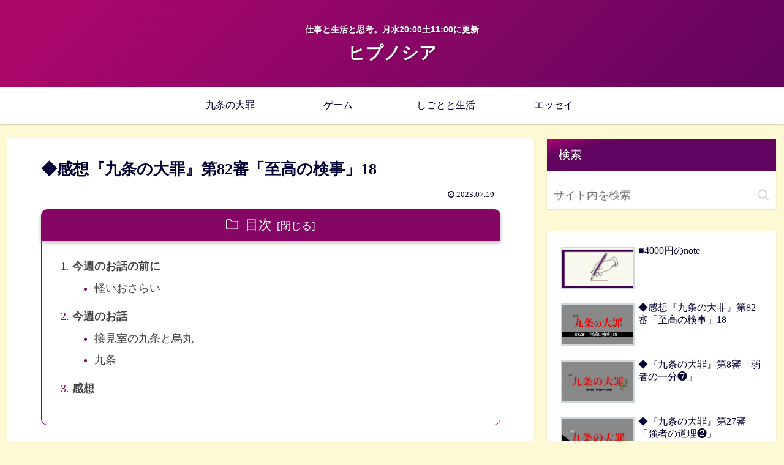

--- FILE ---
content_type: text/html; charset=utf-8
request_url: https://www.google.com/recaptcha/api2/aframe
body_size: 266
content:
<!DOCTYPE HTML><html><head><meta http-equiv="content-type" content="text/html; charset=UTF-8"></head><body><script nonce="SUi8PmXEpI_L_1slB38UCw">/** Anti-fraud and anti-abuse applications only. See google.com/recaptcha */ try{var clients={'sodar':'https://pagead2.googlesyndication.com/pagead/sodar?'};window.addEventListener("message",function(a){try{if(a.source===window.parent){var b=JSON.parse(a.data);var c=clients[b['id']];if(c){var d=document.createElement('img');d.src=c+b['params']+'&rc='+(localStorage.getItem("rc::a")?sessionStorage.getItem("rc::b"):"");window.document.body.appendChild(d);sessionStorage.setItem("rc::e",parseInt(sessionStorage.getItem("rc::e")||0)+1);localStorage.setItem("rc::h",'1769017366322');}}}catch(b){}});window.parent.postMessage("_grecaptcha_ready", "*");}catch(b){}</script></body></html>